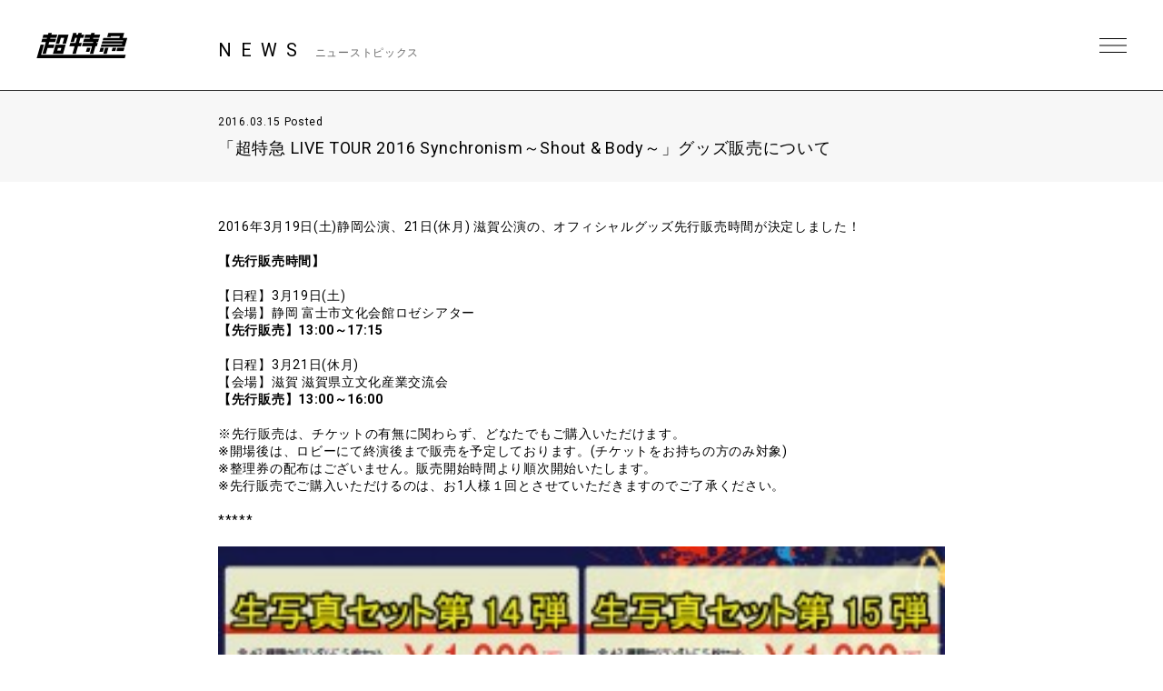

--- FILE ---
content_type: text/html; charset=UTF-8
request_url: https://bullettrain.jp/news/news6656/
body_size: 9570
content:
<!DOCTYPE html>
<html>
  <head>
    <meta charset="UTF-8">
    <meta name="viewport" content="width=device-width, initial-scale=1.0, minimum-scale=1.0, maximum-scale=1.0, user-scalable=0">

    <!-- <PageMap>
    <DataObject type="thumbnail">
    <Attribute name="src" value="https://bullettrain.jp/wp/wp-content/themes/bullettrain2021/ogp2022.jpg"/>
    <Attribute name="width" value="600"/>
    <Attribute name="height" value="600"/>
    </DataObject>
    </PageMap> -->
    <meta name="thumbnail" content="https://bullettrain.jp/wp/wp-content/themes/bullettrain2021/ogp2022.jpg">
    <link rel="icon" href="https://bullettrain.jp/wp/wp-content/themes/bullettrain2021/favicon2022.ico">
    <meta property="og:title" content="超特急">
    <meta property="og:type" content="website">
    <meta property="og:image" content="https://bullettrain.jp/wp/wp-content/themes/bullettrain2021/ogp2022.jpg">
    <meta property="og:url" content="https://bullettrain.jp">
    <meta property="og:site_name" content="超特急">
    <meta property="og:description" content="超特急 OFFICIAL SITE">

    <meta name="description" content="超特急 OFFICIAL SITE">
    <title>「超特急 LIVE TOUR 2016 Synchronism～Shout &#038; Body～」グッズ販売について | 超特急</title>

	
    <link rel="preconnect" href="https://fonts.gstatic.com">
    <link href="https://fonts.googleapis.com/css2?family=Roboto:wght@400;700&display=swap" rel="stylesheet">
    <link href="https://cdnjs.cloudflare.com/ajax/libs/font-awesome/6.4.2/css/all.min.css" rel="stylesheet">   
    <link href="//cdn.jsdelivr.net/gh/kenwheeler/slick@1.8.1/slick/slick.css" rel="stylesheet">
    <link href="//cdn.jsdelivr.net/gh/kenwheeler/slick@1.8.1/slick/slick-theme.css" rel="stylesheet">
    <link href="https://bullettrain.jp/wp/wp-content/themes/bullettrain2021/css/style.css?ver=20231214082658" rel="stylesheet">
  
    
    <meta name='robots' content='max-image-preview:large' />
<link rel='dns-prefetch' href='//s.w.org' />
		<script type="text/javascript">
			window._wpemojiSettings = {"baseUrl":"https:\/\/s.w.org\/images\/core\/emoji\/13.1.0\/72x72\/","ext":".png","svgUrl":"https:\/\/s.w.org\/images\/core\/emoji\/13.1.0\/svg\/","svgExt":".svg","source":{"concatemoji":"https:\/\/bullettrain.jp\/wp\/wp-includes\/js\/wp-emoji-release.min.js?ver=5.8"}};
			!function(e,a,t){var n,r,o,i=a.createElement("canvas"),p=i.getContext&&i.getContext("2d");function s(e,t){var a=String.fromCharCode;p.clearRect(0,0,i.width,i.height),p.fillText(a.apply(this,e),0,0);e=i.toDataURL();return p.clearRect(0,0,i.width,i.height),p.fillText(a.apply(this,t),0,0),e===i.toDataURL()}function c(e){var t=a.createElement("script");t.src=e,t.defer=t.type="text/javascript",a.getElementsByTagName("head")[0].appendChild(t)}for(o=Array("flag","emoji"),t.supports={everything:!0,everythingExceptFlag:!0},r=0;r<o.length;r++)t.supports[o[r]]=function(e){if(!p||!p.fillText)return!1;switch(p.textBaseline="top",p.font="600 32px Arial",e){case"flag":return s([127987,65039,8205,9895,65039],[127987,65039,8203,9895,65039])?!1:!s([55356,56826,55356,56819],[55356,56826,8203,55356,56819])&&!s([55356,57332,56128,56423,56128,56418,56128,56421,56128,56430,56128,56423,56128,56447],[55356,57332,8203,56128,56423,8203,56128,56418,8203,56128,56421,8203,56128,56430,8203,56128,56423,8203,56128,56447]);case"emoji":return!s([10084,65039,8205,55357,56613],[10084,65039,8203,55357,56613])}return!1}(o[r]),t.supports.everything=t.supports.everything&&t.supports[o[r]],"flag"!==o[r]&&(t.supports.everythingExceptFlag=t.supports.everythingExceptFlag&&t.supports[o[r]]);t.supports.everythingExceptFlag=t.supports.everythingExceptFlag&&!t.supports.flag,t.DOMReady=!1,t.readyCallback=function(){t.DOMReady=!0},t.supports.everything||(n=function(){t.readyCallback()},a.addEventListener?(a.addEventListener("DOMContentLoaded",n,!1),e.addEventListener("load",n,!1)):(e.attachEvent("onload",n),a.attachEvent("onreadystatechange",function(){"complete"===a.readyState&&t.readyCallback()})),(n=t.source||{}).concatemoji?c(n.concatemoji):n.wpemoji&&n.twemoji&&(c(n.twemoji),c(n.wpemoji)))}(window,document,window._wpemojiSettings);
		</script>
		<style type="text/css">
img.wp-smiley,
img.emoji {
	display: inline !important;
	border: none !important;
	box-shadow: none !important;
	height: 1em !important;
	width: 1em !important;
	margin: 0 .07em !important;
	vertical-align: -0.1em !important;
	background: none !important;
	padding: 0 !important;
}
</style>
	<link rel='stylesheet' id='wp-block-library-css'  href='https://bullettrain.jp/wp/wp-includes/css/dist/block-library/style.min.css?ver=5.8' type='text/css' media='all' />
<link rel="https://api.w.org/" href="https://bullettrain.jp/wp-json/" /><link rel="EditURI" type="application/rsd+xml" title="RSD" href="https://bullettrain.jp/wp/xmlrpc.php?rsd" />
<link rel="wlwmanifest" type="application/wlwmanifest+xml" href="https://bullettrain.jp/wp/wp-includes/wlwmanifest.xml" /> 
<meta name="generator" content="WordPress 5.8" />
<link rel="canonical" href="https://bullettrain.jp/news/news6656/" />
<link rel='shortlink' href='https://bullettrain.jp/?p=6656' />
<link rel="alternate" type="application/json+oembed" href="https://bullettrain.jp/wp-json/oembed/1.0/embed?url=https%3A%2F%2Fbullettrain.jp%2Fnews%2Fnews6656%2F" />
<link rel="alternate" type="text/xml+oembed" href="https://bullettrain.jp/wp-json/oembed/1.0/embed?url=https%3A%2F%2Fbullettrain.jp%2Fnews%2Fnews6656%2F&#038;format=xml" />

<!--    UNEXT tagここから -->

<!-- Google tag (gtag.js) -->
<script async src="https://www.googletagmanager.com/gtag/js?id=AW-
825646876"></script>
<script>
window.dataLayer = window.dataLayer || [];
function gtag(){dataLayer.push(arguments);}
gtag('js', new Date());
gtag('config', 'AW-825646876');
</script>

<script async src="https://s.yimg.jp/images/listing/tool/cv/ytag.js"></script>
<script>
window.yjDataLayer = window.yjDataLayer || [];
function ytag() { yjDataLayer.push(arguments); }
ytag({
"type":"yjad_retargeting",
"config":{
"yahoo_retargeting_id": "BSMPX6XZ4K",
"yahoo_retargeting_label": "",
"yahoo_retargeting_page_type": "",
"yahoo_retargeting_items":[
{item_id: '', category_id: '', price: '', quantity: ''}
]
}
});
</script>


<!-- Facebook Pixel Code -->
<script>
!function(f,b,e,v,n,t,s)
{if(f.fbq)return;n=f.fbq=function(){n.callMethod?
n.callMethod.apply(n,arguments):n.queue.push(arguments)};
if(!f._fbq)f._fbq=n;n.push=n;n.loaded=!0;n.version='2.0';
n.queue=[];t=b.createElement(e);t.async=!0;
t.src=v;s=b.getElementsByTagName(e)[0];
s.parentNode.insertBefore(t,s)}(window, document,'script',
'https://connect.facebook.net/en_US/fbevents.js');
fbq('init', '1089041131565380');
fbq('track', 'PageView');
</script>
<noscript><img height="1" width="1" style="display:none"
src="https://www.facebook.com/tr?id=1089041131565380&ev=PageView&noscript=1"
/></noscript>
<!-- End Facebook Pixel Code -->

<script>
!function (w, d, t) {
w.TiktokAnalyticsObject=t;var
ttq=w[t]=w[t]||[];ttq.methods=["page","track","identify","instances","debug","on","off","once","ready","alias"
,"group","enableCookie","disableCookie"],ttq.setAndDefer=function(t,e){t[e]=function(){t.push([e].concat(Arr
ay.prototype.slice.call(arguments,0)))}};for(var
i=0;i<ttq.methods.length;i++)ttq.setAndDefer(ttq,ttq.methods[i]);ttq.instance=function(t){for(var
e=ttq._i[t]||[],n=0;n<ttq.methods.length;n++
)ttq.setAndDefer(e,ttq.methods[n]);return e},ttq.load=function(e,n){var
i="https://analytics.tiktok.com/i18n/pixel/events.js";ttq._i=ttq._i||{},ttq._i[e]=[],ttq._i[e]._u=i,ttq._t=ttq._t|
|{},ttq._t[e]=+new
Date,ttq._o=ttq._o||{},ttq._o[e]=n||{};n=document.createElement("script");n.type="text/javascript",n.async
=!0,n.src=i+"?sdkid="+e+"&lib="+t;e=document.getElementsByTagName("script")[0];e.parentNode.insertBe
fore(n,e)};
ttq.load('CD91OVRC77U2ME2HOGK0');
ttq.page();
}(window, document, 'ttq');
</script>

<!--    UNEXT tagここまで -->
	  
  </head>
  <body class="single single-news postid-6656 lower news">
    <header id="header" class="close">
      <h1 class="site_title"><a href="https://bullettrain.jp">超特急 | 超特急 OFFICIAL SITE</a></h1>
      <div class="nav_btn"><span>MENU</span></div>
      <nav id="header_nav">
                <h1 class="site_title"><a href="https://bullettrain.jp">超特急 | 超特急 OFFICIAL SITE</a></h1>
                <ul class="gNav">
          <li><a href="https://bullettrain.jp/news/">NEWS</a></li>
          <li><a href="https://bullettrain.jp/live">LIVE &amp; EVENT</a></li>
          <li><a href="https://bullettrain.jp/media">MEDIA</a></li>
          <li><a href="https://bullettrain.jp/profile">BIOGRAPHY</a></li>
          <li><a href="https://bullettrain.jp/disco">DISCOGRAPHY</a></li>
          <li><a href="https://store.plusmember.jp/stardustch/products/list.php?category_id=854" target="_blank" class="blank">GOODS</a></li>
          <li class="fc"><a href="https://secure.emtg.jp/bullettrain/1/login/" target="_blank" class="blank">FANCLUB</a></li>
          
          <li>
            
            
            
            <ul class="sns_link header_sns" style="display:none;">
              <li>
                <a href="https://twitter.com/sd_bt" target="_blank" class="tw">Twitter</a>
              </li>
              <li>
                <a href="https://www.instagram.com/bullettrain8/" target="_blank" class="ig">Instagram</a>
              </li>
              <li>
                <a href="https://lineblog.me/bltr_blog/" target="_blank" class="lb">LINEBLOG</a>
              </li>
              <li>
                <a href="https://www.youtube.com/channel/UC3XrP1yEARz4_iFsmrdUfRA" target="_blank" class="yt">Youtube</a>
              </li>
            </ul>
            
            
            
                                    
                              <ul class="sns_link header_sns">
                                    
                  <li>
                    <a href="https://www.instagram.com/bullettrain8/" target="_blank"><i class="fab fa-instagram"></i></a>
                  </li>
                                    
                  <li>
                    <a href="https://twitter.com/sd_bt" target="_blank"><i class="fab fa-x-twitter"></i></a>
                  </li>
                                    
                  <li>
                    <a href="https://lineblog.me/bltr_blog/" target="_blank"><i class="fab fa-line"></i></a>
                  </li>
                                    
                  <li>
                    <a href="https://www.tiktok.com/@bullettrain_8" target="_blank"><i class="fab fa-tiktok"></i></a>
                  </li>
                                    
                  <li>
                    <a href="https://www.youtube.com/channel/UC3XrP1yEARz4_iFsmrdUfRA" target="_blank"><i class="fab fa-youtube"></i></a>
                  </li>
                                    <li>
                    <a href="https://weverse.io/bullettrain/artistpedia" target="_blank"><img src="/images/weverse_b.svg" style="width:30px;"></a>
                  </li>
                </ul>
              
                                    
            
          </li>
          
          
          
        </ul><!-- .gNav-->
        
        
      </nav>
    </header>
<!--    //#header-->
    
    <div class="contents">


  <div class="cnt_wrap">


    <section class="cnt_section news_sec">
      
      <header class="cnt_section_header">
        <h2 class="sec_title">
          <span>NEWS</span>
          <small>ニューストピックス</small>
        </h2>
      </header>
            
      <article class="single_post">
        <header class="single_post_header">
          <div class="date">2016.03.15 Posted</div>
          <h3 class="post_title">「超特急 LIVE TOUR 2016 Synchronism～Shout &#038; Body～」グッズ販売について</h3>
        </header><!-- //.single_post_header-->
        <div class="single_post_desc">
          2016年3月19日(土)静岡公演、21日(休月) 滋賀公演の、オフィシャルグッズ先行販売時間が決定しました！<br />
<br />
<strong>【先行販売時間】</strong><br />
<br />
【日程】3月19日(土)<br />
【会場】静岡 富士市文化会館ロゼシアター<br />
<strong>【先行販売】13:00～17:15</strong><br />
<br />
【日程】3月21日(休月)<br />
【会場】滋賀 滋賀県立文化産業交流会<br />
<strong>【先行販売】13:00～16:00</strong><br />
<br />
※先行販売は、チケットの有無に関わらず、どなたでもご購入いただけます。<br />
※開場後は、ロビーにて終演後まで販売を予定しております。(チケットをお持ちの方のみ対象)<br />
※整理券の配布はございません。販売開始時間より順次開始いたします。<br />
※先行販売でご購入いただけるのは、お1人様１回とさせていただきますのでご了承ください。<br />
<br />
*****<br />
<br />
<a target="_blank" href="https://bullettrain.jp/wp/wp-content/uploads/2016/03/supring_14.15.jpg"><img loading="lazy" src="https://bullettrain.jp/wp/wp-content/uploads/2016/03/supring_14.15-300x212.jpg" alt="supring_14.15" width="300" height="212" class="alignnone size-medium wp-image-6663 " /></a><br />
<br />
<strong>【会場限定販売】</strong><br />
●【会場限定】生写真セット第14弾（全42種、ランダム5枚セット）あたり付！ 価格：￥1,000（税込）<br />
<span style="color: #ff0000;">※お1人様1会計につき第14弾を10セットまで購入可能</span><br />
●【会場限定】生写真セット第15弾（全42種、ランダム5枚セット）あたり付！ 価格：￥1,000（税込）<br />
<span style="color: #ff0000;">※お1人様1会計につき第15弾を10セットまで購入可能</span><br />
<br />
<a target="_blank" href="https://bullettrain.jp/wp/wp-content/uploads/2016/03/ctk_goods.jpg"><img loading="lazy" src="https://bullettrain.jp/wp/wp-content/uploads/2016/03/ctk_goods-300x212.jpg" alt="ctk_goods" width="300" height="212" class="alignnone size-medium wp-image-6664 " /></a><br />
<br />
<strong>【会場限定販売】</strong><br />
●【各会場数量限定】Synchronism スタジャン　価格：￥6,800（税込）<br />
●【会場限定日替り】チャーム　価格：￥700（税込）<br />
●【会場限定】ローキャップ　produced by 2号車　　価格：￥3,200（税込）<br />
●【会場限定】超特急 1st PHOTO BOOK トゥリマカシ・サマSummer～マレーシアの車窓～　価格：￥2,200（税込）<br />
<br />
<strong>【販売商品】</strong><br />
●Synchronism Tour Tshirt　価格：￥3,500（税込）<br />
●【FC限定】Photo Tshirt photo by ☺　価格：￥3,500（税込）<br />
●Synchronism マフラータオル　価格：￥2,000（税込）<br />
●Synchronism メッシュトートバッグ　価格：￥2,500（税込）<br />
●Synchronism メッシュポーチ　　価格：￥1,800（税込）<br />
●4代目 iPhoneケース　価格：￥4,000（税込）<br />
●Synchronism ステッカー　価格：￥500（税込）<br />
●9代目超ペンライト(オリジナルストラップ付き)　価格：￥1,800（税込）<br />
●ナンバーチャーム　ブレスレット(全8種) 　価格：￥800（税込）<br />
<br />
*****<br />
<br />
<span style="color: #ff0000;"><strong>≪注意事項≫</strong></span><br />
※深夜、早朝からお並びいただく行為は、近隣の住民の方のご迷惑になりますのでご遠慮ください。<br />
※当日はスタッフの指示に従ってお並びください。<br />
※グッズは十分な量を用意しておりますが、数に限りがあるため、公演終了前に売切れになる可能性がございます。<br />
予めご了承ください。<br />
※当日の状況により、予告なく購入制限を変更させて頂く場合もございます。ご了承ください。<br />
※不良品の返品・交換は当日会場でのみご対応させていただきますので、ご了承ください。<br />
※デザイン・サイズが若干変更になる可能性がございますので、ご了承ください。<br />
※夢の青春8きっぷ会員限定「Photo Tshirt photo by ☺」をご購入予定の方はかならず「夢の青春8きっぷ会員」会員証をご持参ください。ご提示のない場合は、ご購入いただけませんので予めご了承ください。        </div>
          
      </article><!--  //.single_post-->
      
    </section>
    <!-- //.cnt_section.news_sec -->
  
  
    <nav class="page_nav"> 
          
                <a class="prev" href="https://bullettrain.jp/news/news6658/">PREV</a>
        
                <a class="next" href="https://bullettrain.jp/news/news6654/">NEXT</a>
            </nav><!-- //.page_nav -->
  
  
        <aside class="aside_block latest_news">
      
      <h3 class="aside_title">RECENT POST<span>最新の投稿</span></h3>
      <ul class="aside_block_list">
                <li>
          <div class="date">2026.02.02 Posted</div>
          <a href="https://bullettrain.jp/news/news25605/">超特急「BULLET TRAIN ARENA TOUR 2025-2026 REAL？」オフィシャルグッズ＆生写真セット  【2/20(金)、21(土)東京公演】〈事前購入・会場受取〉実施のお知らせ</a>
        </li>
                <li>
          <div class="date">2026.01.30 Posted</div>
          <a href="https://bullettrain.jp/news/news25597/">「BULLET TRAIN ARENA TOUR 2025-2026 REAL？」オフィシャルグッズ＆生写真セット  【2/7(土)、8(日)香川公演】会場販売のお知らせ</a>
        </li>
                <li>
          <div class="date">2026.01.30 Posted</div>
          <a href="https://bullettrain.jp/news/news25586/">EBiDAN選抜メンバー18名による＠Loppi・HMV限定グッズの発売が決定！さらに、カプセルトイ『EBiDAN アンブレラマーカー』の発売とPOPUPの開催が決定！</a>
        </li>
              </ul>

    </aside><!-- //.aside_block.latest_news -->
  

    <aside class="aside_block sort">
      <h3 class="aside_title">SORT<span>記事の絞り込み</span></h3>
      <div class="sort_list">
        <label>
          <select name="archive-dropdown" class="selectForm" onChange='document.location.href=this.options[this.selectedIndex].value;'> 
            <option value="">更新月で絞り込み</option> 
            	<option value='https://bullettrain.jp/news/date/2026/02/'> 2026年2月 &nbsp;(1)</option>
	<option value='https://bullettrain.jp/news/date/2026/01/'> 2026年1月 &nbsp;(18)</option>
	<option value='https://bullettrain.jp/news/date/2025/12/'> 2025年12月 &nbsp;(17)</option>
	<option value='https://bullettrain.jp/news/date/2025/11/'> 2025年11月 &nbsp;(29)</option>
	<option value='https://bullettrain.jp/news/date/2025/10/'> 2025年10月 &nbsp;(23)</option>
	<option value='https://bullettrain.jp/news/date/2025/09/'> 2025年9月 &nbsp;(23)</option>
	<option value='https://bullettrain.jp/news/date/2025/08/'> 2025年8月 &nbsp;(40)</option>
	<option value='https://bullettrain.jp/news/date/2025/07/'> 2025年7月 &nbsp;(23)</option>
	<option value='https://bullettrain.jp/news/date/2025/06/'> 2025年6月 &nbsp;(9)</option>
	<option value='https://bullettrain.jp/news/date/2025/05/'> 2025年5月 &nbsp;(25)</option>
	<option value='https://bullettrain.jp/news/date/2025/04/'> 2025年4月 &nbsp;(21)</option>
	<option value='https://bullettrain.jp/news/date/2025/03/'> 2025年3月 &nbsp;(20)</option>
	<option value='https://bullettrain.jp/news/date/2025/02/'> 2025年2月 &nbsp;(15)</option>
	<option value='https://bullettrain.jp/news/date/2025/01/'> 2025年1月 &nbsp;(20)</option>
	<option value='https://bullettrain.jp/news/date/2024/12/'> 2024年12月 &nbsp;(14)</option>
	<option value='https://bullettrain.jp/news/date/2024/11/'> 2024年11月 &nbsp;(17)</option>
	<option value='https://bullettrain.jp/news/date/2024/10/'> 2024年10月 &nbsp;(21)</option>
	<option value='https://bullettrain.jp/news/date/2024/09/'> 2024年9月 &nbsp;(19)</option>
	<option value='https://bullettrain.jp/news/date/2024/08/'> 2024年8月 &nbsp;(39)</option>
	<option value='https://bullettrain.jp/news/date/2024/07/'> 2024年7月 &nbsp;(17)</option>
	<option value='https://bullettrain.jp/news/date/2024/06/'> 2024年6月 &nbsp;(15)</option>
	<option value='https://bullettrain.jp/news/date/2024/05/'> 2024年5月 &nbsp;(15)</option>
	<option value='https://bullettrain.jp/news/date/2024/04/'> 2024年4月 &nbsp;(19)</option>
	<option value='https://bullettrain.jp/news/date/2024/03/'> 2024年3月 &nbsp;(13)</option>
	<option value='https://bullettrain.jp/news/date/2024/02/'> 2024年2月 &nbsp;(9)</option>
	<option value='https://bullettrain.jp/news/date/2024/01/'> 2024年1月 &nbsp;(9)</option>
	<option value='https://bullettrain.jp/news/date/2023/12/'> 2023年12月 &nbsp;(22)</option>
	<option value='https://bullettrain.jp/news/date/2023/11/'> 2023年11月 &nbsp;(21)</option>
	<option value='https://bullettrain.jp/news/date/2023/10/'> 2023年10月 &nbsp;(25)</option>
	<option value='https://bullettrain.jp/news/date/2023/09/'> 2023年9月 &nbsp;(16)</option>
	<option value='https://bullettrain.jp/news/date/2023/08/'> 2023年8月 &nbsp;(15)</option>
	<option value='https://bullettrain.jp/news/date/2023/07/'> 2023年7月 &nbsp;(13)</option>
	<option value='https://bullettrain.jp/news/date/2023/06/'> 2023年6月 &nbsp;(10)</option>
	<option value='https://bullettrain.jp/news/date/2023/05/'> 2023年5月 &nbsp;(16)</option>
	<option value='https://bullettrain.jp/news/date/2023/04/'> 2023年4月 &nbsp;(5)</option>
	<option value='https://bullettrain.jp/news/date/2023/03/'> 2023年3月 &nbsp;(20)</option>
	<option value='https://bullettrain.jp/news/date/2023/02/'> 2023年2月 &nbsp;(5)</option>
	<option value='https://bullettrain.jp/news/date/2023/01/'> 2023年1月 &nbsp;(4)</option>
	<option value='https://bullettrain.jp/news/date/2022/12/'> 2022年12月 &nbsp;(13)</option>
	<option value='https://bullettrain.jp/news/date/2022/11/'> 2022年11月 &nbsp;(12)</option>
	<option value='https://bullettrain.jp/news/date/2022/10/'> 2022年10月 &nbsp;(6)</option>
	<option value='https://bullettrain.jp/news/date/2022/09/'> 2022年9月 &nbsp;(18)</option>
	<option value='https://bullettrain.jp/news/date/2022/08/'> 2022年8月 &nbsp;(21)</option>
	<option value='https://bullettrain.jp/news/date/2022/07/'> 2022年7月 &nbsp;(18)</option>
	<option value='https://bullettrain.jp/news/date/2022/06/'> 2022年6月 &nbsp;(8)</option>
	<option value='https://bullettrain.jp/news/date/2022/05/'> 2022年5月 &nbsp;(11)</option>
	<option value='https://bullettrain.jp/news/date/2022/04/'> 2022年4月 &nbsp;(17)</option>
	<option value='https://bullettrain.jp/news/date/2022/03/'> 2022年3月 &nbsp;(13)</option>
	<option value='https://bullettrain.jp/news/date/2022/02/'> 2022年2月 &nbsp;(17)</option>
	<option value='https://bullettrain.jp/news/date/2022/01/'> 2022年1月 &nbsp;(8)</option>
	<option value='https://bullettrain.jp/news/date/2021/12/'> 2021年12月 &nbsp;(24)</option>
	<option value='https://bullettrain.jp/news/date/2021/11/'> 2021年11月 &nbsp;(21)</option>
	<option value='https://bullettrain.jp/news/date/2021/10/'> 2021年10月 &nbsp;(19)</option>
	<option value='https://bullettrain.jp/news/date/2021/09/'> 2021年9月 &nbsp;(17)</option>
	<option value='https://bullettrain.jp/news/date/2021/08/'> 2021年8月 &nbsp;(24)</option>
	<option value='https://bullettrain.jp/news/date/2021/07/'> 2021年7月 &nbsp;(31)</option>
	<option value='https://bullettrain.jp/news/date/2021/06/'> 2021年6月 &nbsp;(29)</option>
	<option value='https://bullettrain.jp/news/date/2021/05/'> 2021年5月 &nbsp;(21)</option>
	<option value='https://bullettrain.jp/news/date/2021/04/'> 2021年4月 &nbsp;(30)</option>
	<option value='https://bullettrain.jp/news/date/2021/03/'> 2021年3月 &nbsp;(20)</option>
	<option value='https://bullettrain.jp/news/date/2021/02/'> 2021年2月 &nbsp;(21)</option>
	<option value='https://bullettrain.jp/news/date/2021/01/'> 2021年1月 &nbsp;(25)</option>
	<option value='https://bullettrain.jp/news/date/2020/12/'> 2020年12月 &nbsp;(25)</option>
	<option value='https://bullettrain.jp/news/date/2020/11/'> 2020年11月 &nbsp;(27)</option>
	<option value='https://bullettrain.jp/news/date/2020/10/'> 2020年10月 &nbsp;(18)</option>
	<option value='https://bullettrain.jp/news/date/2020/09/'> 2020年9月 &nbsp;(25)</option>
	<option value='https://bullettrain.jp/news/date/2020/08/'> 2020年8月 &nbsp;(30)</option>
	<option value='https://bullettrain.jp/news/date/2020/07/'> 2020年7月 &nbsp;(23)</option>
	<option value='https://bullettrain.jp/news/date/2020/06/'> 2020年6月 &nbsp;(26)</option>
	<option value='https://bullettrain.jp/news/date/2020/05/'> 2020年5月 &nbsp;(27)</option>
	<option value='https://bullettrain.jp/news/date/2020/04/'> 2020年4月 &nbsp;(28)</option>
	<option value='https://bullettrain.jp/news/date/2020/03/'> 2020年3月 &nbsp;(34)</option>
	<option value='https://bullettrain.jp/news/date/2020/02/'> 2020年2月 &nbsp;(26)</option>
	<option value='https://bullettrain.jp/news/date/2020/01/'> 2020年1月 &nbsp;(34)</option>
	<option value='https://bullettrain.jp/news/date/2019/12/'> 2019年12月 &nbsp;(28)</option>
	<option value='https://bullettrain.jp/news/date/2019/11/'> 2019年11月 &nbsp;(41)</option>
	<option value='https://bullettrain.jp/news/date/2019/10/'> 2019年10月 &nbsp;(40)</option>
	<option value='https://bullettrain.jp/news/date/2019/09/'> 2019年9月 &nbsp;(37)</option>
	<option value='https://bullettrain.jp/news/date/2019/08/'> 2019年8月 &nbsp;(34)</option>
	<option value='https://bullettrain.jp/news/date/2019/07/'> 2019年7月 &nbsp;(26)</option>
	<option value='https://bullettrain.jp/news/date/2019/06/'> 2019年6月 &nbsp;(27)</option>
	<option value='https://bullettrain.jp/news/date/2019/05/'> 2019年5月 &nbsp;(20)</option>
	<option value='https://bullettrain.jp/news/date/2019/04/'> 2019年4月 &nbsp;(23)</option>
	<option value='https://bullettrain.jp/news/date/2019/03/'> 2019年3月 &nbsp;(27)</option>
	<option value='https://bullettrain.jp/news/date/2019/02/'> 2019年2月 &nbsp;(29)</option>
	<option value='https://bullettrain.jp/news/date/2019/01/'> 2019年1月 &nbsp;(27)</option>
	<option value='https://bullettrain.jp/news/date/2018/12/'> 2018年12月 &nbsp;(23)</option>
	<option value='https://bullettrain.jp/news/date/2018/11/'> 2018年11月 &nbsp;(33)</option>
	<option value='https://bullettrain.jp/news/date/2018/10/'> 2018年10月 &nbsp;(32)</option>
	<option value='https://bullettrain.jp/news/date/2018/09/'> 2018年9月 &nbsp;(19)</option>
	<option value='https://bullettrain.jp/news/date/2018/08/'> 2018年8月 &nbsp;(21)</option>
	<option value='https://bullettrain.jp/news/date/2018/07/'> 2018年7月 &nbsp;(19)</option>
	<option value='https://bullettrain.jp/news/date/2018/06/'> 2018年6月 &nbsp;(9)</option>
	<option value='https://bullettrain.jp/news/date/2018/05/'> 2018年5月 &nbsp;(14)</option>
	<option value='https://bullettrain.jp/news/date/2018/04/'> 2018年4月 &nbsp;(25)</option>
	<option value='https://bullettrain.jp/news/date/2018/03/'> 2018年3月 &nbsp;(30)</option>
	<option value='https://bullettrain.jp/news/date/2018/02/'> 2018年2月 &nbsp;(17)</option>
	<option value='https://bullettrain.jp/news/date/2018/01/'> 2018年1月 &nbsp;(6)</option>
	<option value='https://bullettrain.jp/news/date/2017/12/'> 2017年12月 &nbsp;(15)</option>
	<option value='https://bullettrain.jp/news/date/2017/11/'> 2017年11月 &nbsp;(19)</option>
	<option value='https://bullettrain.jp/news/date/2017/10/'> 2017年10月 &nbsp;(16)</option>
	<option value='https://bullettrain.jp/news/date/2017/09/'> 2017年9月 &nbsp;(18)</option>
	<option value='https://bullettrain.jp/news/date/2017/08/'> 2017年8月 &nbsp;(22)</option>
	<option value='https://bullettrain.jp/news/date/2017/07/'> 2017年7月 &nbsp;(37)</option>
	<option value='https://bullettrain.jp/news/date/2017/06/'> 2017年6月 &nbsp;(33)</option>
	<option value='https://bullettrain.jp/news/date/2017/05/'> 2017年5月 &nbsp;(21)</option>
	<option value='https://bullettrain.jp/news/date/2017/04/'> 2017年4月 &nbsp;(35)</option>
	<option value='https://bullettrain.jp/news/date/2017/03/'> 2017年3月 &nbsp;(44)</option>
	<option value='https://bullettrain.jp/news/date/2017/02/'> 2017年2月 &nbsp;(26)</option>
	<option value='https://bullettrain.jp/news/date/2017/01/'> 2017年1月 &nbsp;(20)</option>
	<option value='https://bullettrain.jp/news/date/2016/12/'> 2016年12月 &nbsp;(25)</option>
	<option value='https://bullettrain.jp/news/date/2016/11/'> 2016年11月 &nbsp;(13)</option>
	<option value='https://bullettrain.jp/news/date/2016/10/'> 2016年10月 &nbsp;(39)</option>
	<option value='https://bullettrain.jp/news/date/2016/09/'> 2016年9月 &nbsp;(24)</option>
	<option value='https://bullettrain.jp/news/date/2016/08/'> 2016年8月 &nbsp;(22)</option>
	<option value='https://bullettrain.jp/news/date/2016/07/'> 2016年7月 &nbsp;(24)</option>
	<option value='https://bullettrain.jp/news/date/2016/06/'> 2016年6月 &nbsp;(18)</option>
	<option value='https://bullettrain.jp/news/date/2016/05/'> 2016年5月 &nbsp;(10)</option>
	<option value='https://bullettrain.jp/news/date/2016/04/'> 2016年4月 &nbsp;(13)</option>
	<option value='https://bullettrain.jp/news/date/2016/03/'> 2016年3月 &nbsp;(22)</option>
	<option value='https://bullettrain.jp/news/date/2016/02/'> 2016年2月 &nbsp;(35)</option>
	<option value='https://bullettrain.jp/news/date/2016/01/'> 2016年1月 &nbsp;(32)</option>
	<option value='https://bullettrain.jp/news/date/2015/12/'> 2015年12月 &nbsp;(33)</option>
	<option value='https://bullettrain.jp/news/date/2015/11/'> 2015年11月 &nbsp;(20)</option>
	<option value='https://bullettrain.jp/news/date/2015/10/'> 2015年10月 &nbsp;(32)</option>
	<option value='https://bullettrain.jp/news/date/2015/09/'> 2015年9月 &nbsp;(24)</option>
	<option value='https://bullettrain.jp/news/date/2015/08/'> 2015年8月 &nbsp;(31)</option>
	<option value='https://bullettrain.jp/news/date/2015/07/'> 2015年7月 &nbsp;(43)</option>
	<option value='https://bullettrain.jp/news/date/2015/06/'> 2015年6月 &nbsp;(35)</option>
	<option value='https://bullettrain.jp/news/date/2015/05/'> 2015年5月 &nbsp;(32)</option>
	<option value='https://bullettrain.jp/news/date/2015/04/'> 2015年4月 &nbsp;(32)</option>
	<option value='https://bullettrain.jp/news/date/2015/03/'> 2015年3月 &nbsp;(16)</option>
	<option value='https://bullettrain.jp/news/date/2015/02/'> 2015年2月 &nbsp;(16)</option>
	<option value='https://bullettrain.jp/news/date/2015/01/'> 2015年1月 &nbsp;(26)</option>
	<option value='https://bullettrain.jp/news/date/2014/12/'> 2014年12月 &nbsp;(28)</option>
	<option value='https://bullettrain.jp/news/date/2014/11/'> 2014年11月 &nbsp;(35)</option>
	<option value='https://bullettrain.jp/news/date/2014/10/'> 2014年10月 &nbsp;(23)</option>
	<option value='https://bullettrain.jp/news/date/2014/09/'> 2014年9月 &nbsp;(19)</option>
	<option value='https://bullettrain.jp/news/date/2014/08/'> 2014年8月 &nbsp;(23)</option>
	<option value='https://bullettrain.jp/news/date/2014/07/'> 2014年7月 &nbsp;(12)</option>
	<option value='https://bullettrain.jp/news/date/2014/06/'> 2014年6月 &nbsp;(22)</option>
	<option value='https://bullettrain.jp/news/date/2014/05/'> 2014年5月 &nbsp;(16)</option>
	<option value='https://bullettrain.jp/news/date/2014/04/'> 2014年4月 &nbsp;(17)</option>
	<option value='https://bullettrain.jp/news/date/2014/03/'> 2014年3月 &nbsp;(26)</option>
          </select>
        </label>
      </div><!-- //.sort_list -->
    </aside><!-- //.aside_block.sort -->  
  
  
  </div>
<!--//.cnt_wrap-->


    

    </div><!--//.contents-->
      
    <footer id="footer">
      
      <a href="https://bullettrain.jp/" class="official_link">BULLET TRAIN<br>OFFICIAL WEB SITE</a>
      
      
       <nav class="footer_nav">
         <ul>
          <li><a href="https://bullettrain.jp/news/">NEWS</a></li>
          <li><a href="https://bullettrain.jp/live">LIVE &amp; EVENT</a></li>
          <li><a href="https://bullettrain.jp/media">MEDIA</a></li>
          <li><a href="https://bullettrain.jp/profile">BIOGRAPHY</a></li>
          <li><a href="https://bullettrain.jp/disco">DISCOGRAPHY</a></li>
          <li><a href="https://store.plusmember.jp/stardustch/products/list.php?category_id=854" target="_blank" class="blank">GOODS</a></li>
          <li class="fc"><a href="https://secure.emtg.jp/bullettrain/1/login/" target="_blank" class="blank">FANCLUB</a></li>
        </ul>
      </nav>

      <ul class="sns_link" style="display:none;">
        <li>
          <a href="https://twitter.com/sd_bt" target="_blank" class="tw">Twitter</a>
        </li>
        <li>
          <a href="https://www.instagram.com/bullettrain8/" target="_blank" class="ig">Instagram</a>
        </li>
        <li>
          <a href="https://lineblog.me/bltr_blog/" target="_blank" class="lb">LINEBLOG</a>
        </li>
        <li>
          <a href="https://www.youtube.com/channel/UC3XrP1yEARz4_iFsmrdUfRA" target="_blank" class="yt">Youtube</a>
        </li>
      </ul>
      
      
      
      
      
      
      
            
                  <ul class="sns_link">
            
            <li>
              <a href="https://www.instagram.com/bullettrain8/" target="_blank"><i class="fab fa-instagram"></i></a>
            </li>
            
            <li>
              <a href="https://twitter.com/sd_bt" target="_blank"><i class="fab fa-x-twitter"></i></a>
            </li>
            
            <li>
              <a href="https://lineblog.me/bltr_blog/" target="_blank"><i class="fab fa-line"></i></a>
            </li>
            
            <li>
              <a href="https://www.tiktok.com/@bullettrain_8" target="_blank"><i class="fab fa-tiktok"></i></a>
            </li>
            
            <li>
              <a href="https://www.youtube.com/channel/UC3XrP1yEARz4_iFsmrdUfRA" target="_blank"><i class="fab fa-youtube"></i></a>
            </li>
                              <li>
                    <a href="https://weverse.io/bullettrain/artistpedia" target="_blank"><img src="/images/weverse_w.svg" style="width:30px;"></a>
                  </li>
          </ul>
        
                  
      
      
      
      
      
      
      

        <div class="copyright">
          &copy;2026 SDR inc. All rights reserved.
        </div>

    </footer>


<script src="https://ajax.googleapis.com/ajax/libs/jquery/3.4.1/jquery.min.js"></script>
<script src="https://cdnjs.cloudflare.com/ajax/libs/jquery-easing/1.4.1/jquery.easing.min.js"></script>
<script src="https://cdn.jsdelivr.net/gh/kenwheeler/slick@1.8.1/slick/slick.min.js" defer></script>
<script src="https://bullettrain.jp/wp/wp-content/themes/bullettrain2021/js/bullettrain2021.js?ver=20210714071556" defer></script>


    <script type='text/javascript' src='https://bullettrain.jp/wp/wp-includes/js/wp-embed.min.js?ver=5.8' id='wp-embed-js'></script>
    <script>
  (function(i,s,o,g,r,a,m){i['GoogleAnalyticsObject']=r;i[r]=i[r]||function(){
  (i[r].q=i[r].q||[]).push(arguments)},i[r].l=1*new Date();a=s.createElement(o),
  m=s.getElementsByTagName(o)[0];a.async=1;a.src=g;m.parentNode.insertBefore(a,m)
  })(window,document,'script','//www.google-analytics.com/analytics.js','ga');

  ga('create', 'UA-56220456-1', 'bullettrain.jp');
  ga('require', 'displayfeatures');
  ga('send', 'pageview');

</script>


    <!-- QUANTオーディエンスインサイトツール用のタグ -->
    <script src='//static.quant.jp/lait.js' data-lait='on' data-sid='c167cc129587ce9bbb0e50b771f4934c' data-tag-version='1.0.0' defer async></script>
    <!-- /QUANTオーディエンスインサイトツール用のタグ -->

  </body>
</html>

--- FILE ---
content_type: application/javascript
request_url: https://sync.im-apps.net/imid/segment?token=X98YShYcJMIxiIkb8Mzm7Q&callback=_im_ga_callback_
body_size: 107
content:
_im_ga_callback_({"imid": "8Hyh0PF-SgCP4UMa3N2m0w", "imid_created": null, "segment_eids": ["BKRtD8aW/L4"]})